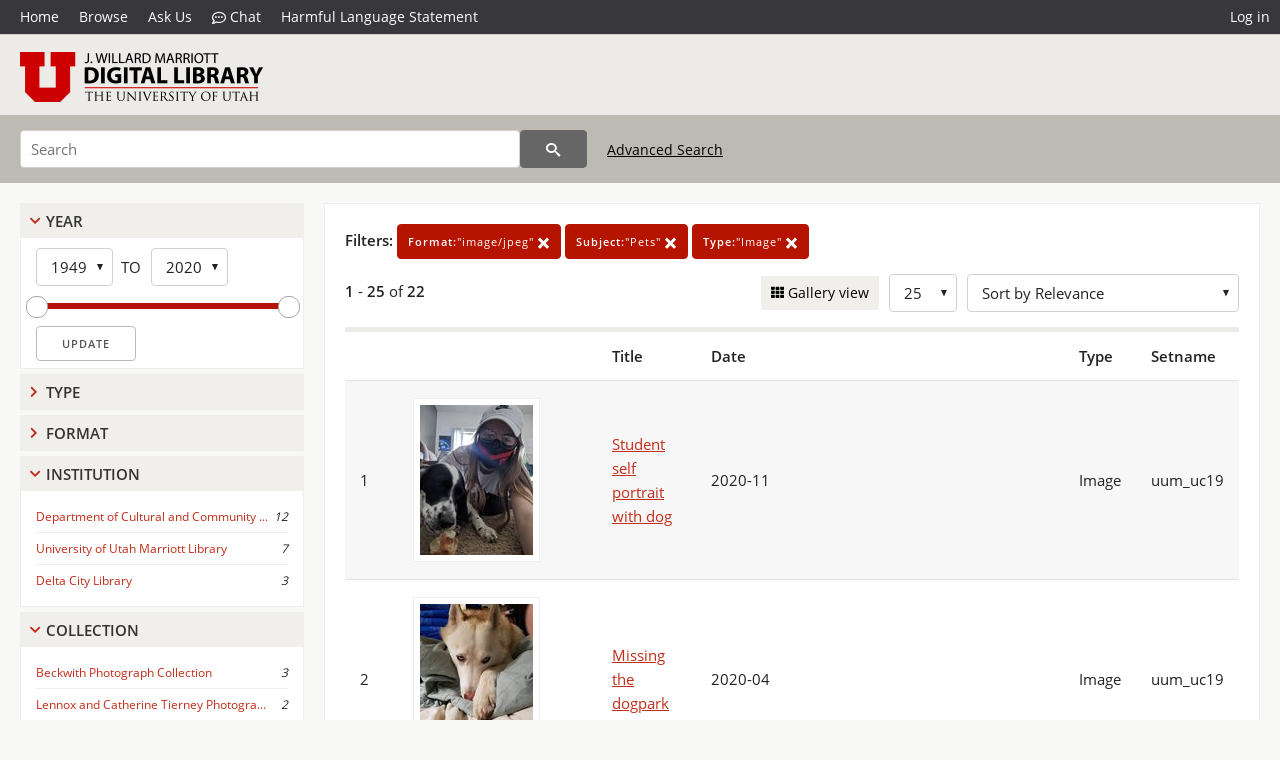

--- FILE ---
content_type: text/html; charset=UTF-8
request_url: https://collections.lib.utah.edu/search?&facet_format_t=%22image%2Fjpeg%22&facet_subject_t=%22Pets%22&facet_type_t=%22Image%22&sort=created_tdt+desc
body_size: 5978
content:
<!doctype html>
<html lang="en">
	<head>
		<meta charset="utf-8">
		<meta name="viewport" content="width=device-width, initial-scale=1, shrink-to-fit=no">
		<title>J. Willard Marriott Digital Library</title>
		<link rel="shortcut icon" type="image/png" href="/favicon.png" />
		<link rel="stylesheet" type="text/css" href="/css/normalize.min.css?v=1">
		<link rel="stylesheet" type="text/css" href="/css/skeleton.min.css?v=1">
		<link rel="stylesheet" type="text/css" href="/css/icons.css?v=2">
		<link rel="stylesheet" type="text/css" href="/css/main.css?v=45">
		<link rel="stylesheet" type="text/css" href="/css/imagezoom.css?v=3">
		<link rel="stylesheet" type="text/css" href="/css/carousel.css?v=2">
		<link rel="stylesheet" type="text/css" href="/css/fonts.css?v=1">
		<link rel='stylesheet' type='text/css' href='/themes/dl/custom.css?v=1'>
<script src='/js/main.js?v=9'></script><script src='/js/slider.js?v=5'></script>
		<script>
			var _paq = window._paq = window._paq || [];
			_paq.push(["setDocumentTitle", document.domain + "/" + document.title]);
			_paq.push(['setDownloadClasses', 'download']);
			_paq.push(['trackPageView']);
			_paq.push(['enableLinkTracking']);
			(function() {
				var u="https://analytics.lib.utah.edu/";
				_paq.push(['setTrackerUrl', u+'matomo.php']);
				_paq.push(['setSiteId', '29']);
				var d=document, g=d.createElement('script'), s=d.getElementsByTagName('script')[0];
				g.async=true; g.defer=true; g.src=u+'matomo.js'; s.parentNode.insertBefore(g,s);
			})();

		</script>
		<noscript><p><img src="https://analytics.lib.utah.edu/matomo.php?idsite=29&amp;rec=1" style="border:0;" alt="" /></p></noscript>
		<script>log_stat({type:"2",});</script>
	</head>
	<body>
		<div class="header">
			<div class="nav">
				<div class="container-fluid">
					<ul class="main-nav">
<li><a href="/" >Home</a></li><li><a href="/browse" >Browse</a></li><li><a href="https://forms.lib.utah.edu/dl-feedback/" target="_blank">Ask Us</a></li><li><a href="#" onclick="window.open('https://libraryh3lp.com/chat/mlibs-queue@chat.libraryh3lp.com?skin=27584', 'AskUs', 'resizable=1,width=500,height=300'); return false;"><i class="icon-comment-dots" style="padding-bottom: 2px"></i> Chat</a></li><li><a href="https://lib.utah.edu/services/digital-library/index.php#tab7" target="_blank">Harmful Language Statement</a></li><li class="link_right"><a href="/login">Log in</a></li>					</ul>
				</div>
			</div>
		</div>
		<div class="main-header">
			<div class="container-fluid">
				<div>
<div class="collection-wrap"><a href="/" class="collection-logo"><img src="/themes/dl/logo.png?v=1" alt="logo" /></a><span class="collection-name dl"></span></div>				</div>
			</div>
		</div>
		<form action="/search" id="form_search" method="GET">
		<script>
		var search_defaults = {
			page       : 1,
			gallery    : 0,
			embargoed  : 0,
			q          : "",
			sq         : "",
			year_start : "",
			year_end   : "",
			rows       : 25,
			sort       : "rel",
			fd         : "title_t,date_t,type_t,setname_s",
		};
		</script>
		<script src="/js/search.js?v=11"></script>
		<div class="main-search">
			<div class="container-fluid">
<div class='main-search-input'><input id='search_box' type='text' name='q' placeholder='Search' value=''/><input type='hidden' name='sq' value=''/><input type='hidden' name='fd' value='title_t,date_t,type_t,setname_s'/><input type='hidden' name='rows' value='25'/><input type='hidden' name='sort' value='created_tdt desc'/><input type='hidden' name='page' value='1'/><input type='hidden' name='gallery' value='0'/><input type='hidden' name='embargoed' value='0'/><input type='hidden' name='year_start' value=''/><input type='hidden' name='year_end' value=''/><input type='hidden' name='facet_format_t' value='&quot;image/jpeg&quot;'/><input type='hidden' name='facet_subject_t' value='&quot;Pets&quot;'/><input type='hidden' name='facet_type_t' value='&quot;Image&quot;'/><button type='submit' class='submit-btn' title='Search' onclick='return before_search()'><i class='icon-search'></i></button><span class='advanced_search'><a href='/search/advanced'>Advanced Search</a></span></div>			</div>
		</div>
		</form>
<div class='toggle-facets'><a href='#' onclick='return toggle_refine()' id='toggle-link'>&nbsp;</a></div><div class='container-fluid'><div class='page'><div id='refine-search'><div class='panel panel-default'>
		<div class='collapse-toggle panel-heading '>
			<h5 class='panel-title'>
				<a href='#' onclick="toggle_facet(this, 'facet_year'); return false;">Year</a>
			</h5>
		</div>
	
	<div id='facet_year' class='panel-collapse'>
		<div class='panel-body'>
<div class='year-options'><select id='start_year' onchange="update_select_year(1, this, year_slider, 'rangestart_year', 'rangeend_year')" title='Start Year'><option value='1949' selected >1949</option><option value='1950'  >1950</option><option value='1951'  >1951</option><option value='1952'  >1952</option><option value='1953'  >1953</option><option value='1954'  >1954</option><option value='1955'  >1955</option><option value='1956'  >1956</option><option value='1957'  >1957</option><option value='1958'  >1958</option><option value='1959'  >1959</option><option value='1960'  >1960</option><option value='1961'  >1961</option><option value='1962'  >1962</option><option value='1963'  >1963</option><option value='1964'  >1964</option><option value='1965'  >1965</option><option value='1966'  >1966</option><option value='1967'  >1967</option><option value='1968'  >1968</option><option value='1969'  >1969</option><option value='1970'  >1970</option><option value='1971'  >1971</option><option value='1972'  >1972</option><option value='1973'  >1973</option><option value='1974'  >1974</option><option value='1975'  >1975</option><option value='1976'  >1976</option><option value='1977'  >1977</option><option value='1978'  >1978</option><option value='1979'  >1979</option><option value='1980'  >1980</option><option value='1981'  >1981</option><option value='1982'  >1982</option><option value='1983'  >1983</option><option value='1984'  >1984</option><option value='1985'  >1985</option><option value='1986'  >1986</option><option value='1987'  >1987</option><option value='1988'  >1988</option><option value='1989'  >1989</option><option value='1990'  >1990</option><option value='1991'  >1991</option><option value='1992'  >1992</option><option value='1993'  >1993</option><option value='1994'  >1994</option><option value='1995'  >1995</option><option value='1996'  >1996</option><option value='1997'  >1997</option><option value='1998'  >1998</option><option value='1999'  >1999</option><option value='2000'  >2000</option><option value='2001'  disabled>2001</option><option value='2002'  disabled>2002</option><option value='2003'  disabled>2003</option><option value='2004'  disabled>2004</option><option value='2005'  disabled>2005</option><option value='2006'  disabled>2006</option><option value='2007'  disabled>2007</option><option value='2008'  disabled>2008</option><option value='2009'  disabled>2009</option><option value='2010'  disabled>2010</option><option value='2011'  disabled>2011</option><option value='2012'  disabled>2012</option><option value='2013'  disabled>2013</option><option value='2014'  disabled>2014</option><option value='2015'  disabled>2015</option><option value='2016'  disabled>2016</option><option value='2017'  disabled>2017</option><option value='2018'  disabled>2018</option><option value='2019'  disabled>2019</option><option value='2020'  >2020</option></select><span class='year-to'>TO</span><select id='end_year' onchange="update_select_year(, this, year_slider, 'rangestart_year', 'rangeend_year')" title='End Year'><option value='1949'  >1949</option><option value='1950'  >1950</option><option value='1951'  >1951</option><option value='1952'  >1952</option><option value='1953'  >1953</option><option value='1954'  >1954</option><option value='1955'  >1955</option><option value='1956'  >1956</option><option value='1957'  >1957</option><option value='1958'  >1958</option><option value='1959'  >1959</option><option value='1960'  >1960</option><option value='1961'  >1961</option><option value='1962'  >1962</option><option value='1963'  >1963</option><option value='1964'  >1964</option><option value='1965'  >1965</option><option value='1966'  >1966</option><option value='1967'  >1967</option><option value='1968'  >1968</option><option value='1969'  >1969</option><option value='1970'  >1970</option><option value='1971'  >1971</option><option value='1972'  >1972</option><option value='1973'  >1973</option><option value='1974'  >1974</option><option value='1975'  >1975</option><option value='1976'  >1976</option><option value='1977'  >1977</option><option value='1978'  >1978</option><option value='1979'  >1979</option><option value='1980'  >1980</option><option value='1981'  >1981</option><option value='1982'  >1982</option><option value='1983'  >1983</option><option value='1984'  >1984</option><option value='1985'  >1985</option><option value='1986'  >1986</option><option value='1987'  >1987</option><option value='1988'  >1988</option><option value='1989'  >1989</option><option value='1990'  >1990</option><option value='1991'  >1991</option><option value='1992'  >1992</option><option value='1993'  >1993</option><option value='1994'  >1994</option><option value='1995'  >1995</option><option value='1996'  >1996</option><option value='1997'  >1997</option><option value='1998'  >1998</option><option value='1999'  >1999</option><option value='2000'  >2000</option><option value='2001'  disabled>2001</option><option value='2002'  disabled>2002</option><option value='2003'  disabled>2003</option><option value='2004'  disabled>2004</option><option value='2005'  disabled>2005</option><option value='2006'  disabled>2006</option><option value='2007'  disabled>2007</option><option value='2008'  disabled>2008</option><option value='2009'  disabled>2009</option><option value='2010'  disabled>2010</option><option value='2011'  disabled>2011</option><option value='2012'  disabled>2012</option><option value='2013'  disabled>2013</option><option value='2014'  disabled>2014</option><option value='2015'  disabled>2015</option><option value='2016'  disabled>2016</option><option value='2017'  disabled>2017</option><option value='2018'  disabled>2018</option><option value='2019'  disabled>2019</option><option value='2020' selected >2020</option></select></div>
	<div id='year_slider' class='slider' data-min='1949' data-max='2020' data-start_id='start_year' data-end_id='end_year'>
		<div id='rangestart_year' data-dropdown_id='rangestart_year' data-value='1949'></div>
		<div id='rangeend_year' data-dropdown_id='rangestart_year' data-value='2020'></div>
		<span class='slider-inner'></span>
	</div>

	<label class='year-update'>
		<input type='button' id='form_year_update' value='Update' class='small' onclick="change_form_slider('year_start', 'year_end', 'rangestart_year', 'rangeend_year', true)"/>
	</label>
</div></div>
	<script>
		year_slider = new Slider;
		year_slider.init(document.getElementById('year_slider'), slider_year_callback);
	</script>
</div><div class='panel panel-default'>
		<div class='collapse-toggle panel-heading collapsed'>
			<h5 class='panel-title'>
				<a href='#' onclick="toggle_facet(this, 'facet_facet_type_t'); return false;">Type</a>
			</h5>
		</div>
	
	<div id='facet_facet_type_t' class='panel-collapse' style='display: none'>
		<div class='panel-body'>
<ul class='facet-values'><li><span class='facet-label'><a href='/search?facet_type_t=%22Image%22&amp;facet_format_t=%22image%2Fjpeg%22&amp;facet_subject_t=%22Pets%22&amp;sort=created_tdt+desc'>Image</a></span><span class='facet-count'>22</span></li></ul></div></div></div><div class='panel panel-default'>
		<div class='collapse-toggle panel-heading collapsed'>
			<h5 class='panel-title'>
				<a href='#' onclick="toggle_facet(this, 'facet_facet_format_t'); return false;">Format</a>
			</h5>
		</div>
	
	<div id='facet_facet_format_t' class='panel-collapse' style='display: none'>
		<div class='panel-body'>
<ul class='facet-values'><li><span class='facet-label'><a href='/search?facet_format_t=%22image%2Fjpeg%22&amp;facet_subject_t=%22Pets%22&amp;facet_type_t=%22Image%22&amp;sort=created_tdt+desc'>image/jpeg</a></span><span class='facet-count'>22</span></li></ul></div></div></div><div class='panel panel-default'>
		<div class='collapse-toggle panel-heading '>
			<h5 class='panel-title'>
				<a href='#' onclick="toggle_facet(this, 'facet_institution'); return false;">Institution</a>
			</h5>
		</div>
	
	<div id='facet_institution' class='panel-collapse' >
		<div class='panel-body'>
<ul class='facet-values'><li><span class='facet-label'><a href='/search?facet_setname_s=dha_*&amp;facet_format_t=%22image%2Fjpeg%22&amp;facet_subject_t=%22Pets%22&amp;facet_type_t=%22Image%22&amp;sort=created_tdt+desc'>Department of Cultural and Community ...</a></span><span class='facet-count'>12</span></li><li><span class='facet-label'><a href='/search?facet_setname_s=uum_*&amp;facet_format_t=%22image%2Fjpeg%22&amp;facet_subject_t=%22Pets%22&amp;facet_type_t=%22Image%22&amp;sort=created_tdt+desc'>University of Utah Marriott Library</a></span><span class='facet-count'>7</span></li><li><span class='facet-label'><a href='/search?facet_setname_s=dc_*&amp;facet_format_t=%22image%2Fjpeg%22&amp;facet_subject_t=%22Pets%22&amp;facet_type_t=%22Image%22&amp;sort=created_tdt+desc'>Delta City Library</a></span><span class='facet-count'>3</span></li></ul></div></div></div><div class='panel panel-default'>
		<div class='collapse-toggle panel-heading '>
			<h5 class='panel-title'>
				<a href='#' onclick="toggle_facet(this, 'facet_facet_setname_s'); return false;">Collection</a>
			</h5>
		</div>
	
	<div id='facet_facet_setname_s' class='panel-collapse' >
		<div class='panel-body'>
<ul class='facet-values'><li><span class='facet-label'><a href='/search?facet_setname_s=%22dc_bpc%22&amp;facet_format_t=%22image%2Fjpeg%22&amp;facet_subject_t=%22Pets%22&amp;facet_type_t=%22Image%22&amp;sort=created_tdt+desc'>Beckwith Photograph Collection</a></span><span class='facet-count'>3</span></li><li><span class='facet-label'><a href='/search?facet_setname_s=%22uum_lctpc%22&amp;facet_format_t=%22image%2Fjpeg%22&amp;facet_subject_t=%22Pets%22&amp;facet_type_t=%22Image%22&amp;sort=created_tdt+desc'>Lennox and Catherine Tierney Photogra...</a></span><span class='facet-count'>2</span></li><li><span class='facet-label'><a href='/search?facet_setname_s=%22dha_scp%22&amp;facet_format_t=%22image%2Fjpeg%22&amp;facet_subject_t=%22Pets%22&amp;facet_type_t=%22Image%22&amp;sort=created_tdt+desc'>Shipler Commercial Photographers</a></span><span class='facet-count'>12</span></li><li><span class='facet-label'><a href='/search?facet_setname_s=%22uum_uc19%22&amp;facet_format_t=%22image%2Fjpeg%22&amp;facet_subject_t=%22Pets%22&amp;facet_type_t=%22Image%22&amp;sort=created_tdt+desc'>Utah COVID-19</a></span><span class='facet-count'>5</span></li></ul></div></div></div></div><div class='search-results-container'><div class='search-constraints'><strong>Filters: </strong><a href='/search?&amp;facet_subject_t=%22Pets%22&amp;facet_type_t=%22Image%22&amp;sort=created_tdt+desc' class='button button-primary' title='Remove'><strong>Format:</strong>&quot;image/jpeg&quot; <i class='icon-cross'></i></a><a href='/search?&amp;facet_format_t=%22image%2Fjpeg%22&amp;facet_type_t=%22Image%22&amp;sort=created_tdt+desc' class='button button-primary' title='Remove'><strong>Subject:</strong>&quot;Pets&quot; <i class='icon-cross'></i></a><a href='/search?&amp;facet_format_t=%22image%2Fjpeg%22&amp;facet_subject_t=%22Pets%22&amp;sort=created_tdt+desc' class='button button-primary' title='Remove'><strong>Type:</strong>&quot;Image&quot; <i class='icon-cross'></i></a></div><div class='main-search-results'><div class='results-controls0'>
	<div class='page_entries'>
		<strong>1</strong> - <strong>25</strong> of <strong>22</strong>
	</div>
<div style='float:right'><div class='inline'><label class='view-btn'><input type='checkbox' id='form_gallery' name='gallery' value='1' onchange="change_form('gallery', this.checked + 0);" /> Gallery view</label></div><span class='sr-only'>Number of results to display per page</span><div class='inline left_pad'><select id='form_rows' name='rows' onchange="form_search.elements['page'].value=1; change_form('rows', this.value);"><option value='10'>10</option><option value='25' selected>25</option><option value='50'>50</option><option value='100'>100</option><option value='200'>200</option></select></div><div id='sort-dropdown' class='inline left_pad'><select id='form_sort' name='sort' onchange="change_form('sort', this.value);"'><option value='rel'>Sort by Relevance</option><option value='az_title asc'>Sort by Title A-Z</option><option value='az_title desc'>Sort by Title Z-A</option><option value='sort_date_t asc'>Sort by Date Ascending</option><option value='sort_date_t desc'>Sort by Date Descending</option><option value='modified_tdt asc'>Sort by Last Modified Ascending</option><option value='modified_tdt desc'>Sort by Last Modified Descending</option></select></div></div></div></div><table class='table table-bordered'><tr><th></th><th></th><th>Title</th><th>Date</th><th>Type</th><th>Setname</th></tr><tr id='id1616738'><td>1</td><td><a href='/details?id=1616738' title='Thumbnail'><img alt='' class='thumb' src='/dl_thumbs/42/16/42161cd950a5f6e0bd1bb020760c36488216f601.jpg'/></a></td><td><a href='/details?id=1616738'>Student self portrait with dog</a></td><td>2020-11</td><td>Image</td><td>uum_uc19</td></tr><tr id='id1550662'><td>2</td><td><a href='/details?id=1550662' title='Thumbnail'><img alt='' class='thumb' src='/dl_thumbs/67/27/6727a5efa805d3062ddbfe3faf9b6b26d00959d2.jpg'/></a></td><td><a href='/details?id=1550662'>Missing the dogpark</a></td><td>2020-04</td><td>Image</td><td>uum_uc19</td></tr><tr id='id1544023'><td>3</td><td><a href='/details?id=1544023' title='Thumbnail'><img alt='' class='thumb' src='/dl_thumbs/e1/5e/e15e44856a9004b95d1ea1d656658e60a1a9a786.jpg'/></a></td><td><a href='/details?id=1544023'>Alise and Betty walk dogs</a></td><td>2020-04</td><td>Image</td><td>uum_uc19</td></tr><tr id='id1543965'><td>4</td><td><a href='/details?id=1543965' title='Thumbnail'><img alt='' class='thumb' src='/dl_thumbs/3f/02/3f0275e230edddf4780ba640da2ea7e37df8a86d.jpg'/></a></td><td><a href='/details?id=1543965'>Boo, the cat, with computer</a></td><td>2020-04</td><td>Image</td><td>uum_uc19</td></tr><tr id='id1543967'><td>5</td><td><a href='/details?id=1543967' title='Thumbnail'><img alt='' class='thumb' src='/dl_thumbs/ef/91/ef91bac46fa821cd72f8c785197a2713fca33e13.jpg'/></a></td><td><a href='/details?id=1543967'>Panda, the dog, social distances</a></td><td>2020-04</td><td>Image</td><td>uum_uc19</td></tr><tr id='id534711'><td>6</td><td><a href='/details?id=534711' title='Thumbnail'><img alt='' class='thumb' src='/dl_thumbs/6d/7f/6d7fd3ef36f95de2d62212aeaf2ac95dbd88ea10.jpg'/></a></td><td><a href='/details?id=534711'>Dog</a></td><td>1951-12-08</td><td>Image</td><td>dha_scp</td></tr><tr id='id534866'><td>7</td><td><a href='/details?id=534866' title='Thumbnail'><img alt='' class='thumb' src='/dl_thumbs/8c/9a/8c9aeb2e51126dab12f2d5f4e49714c11eff2afc.jpg'/></a></td><td><a href='/details?id=534866'>Portrait of Young Man</a></td><td>1954-09-23</td><td>Image</td><td>dha_scp</td></tr><tr id='id534331'><td>8</td><td><a href='/details?id=534331' title='Thumbnail'><img alt='' class='thumb' src='/dl_thumbs/7b/6d/7b6da9605c0636ce43805e9abee9d9aa57500c50.jpg'/></a></td><td><a href='/details?id=534331'>Dog</a></td><td>1951-12-08</td><td>Image</td><td>dha_scp</td></tr><tr id='id534239'><td>9</td><td><a href='/details?id=534239' title='Thumbnail'><img alt='' class='thumb' src='/dl_thumbs/d4/d9/d4d95754349b7b4702628ab3d73ffcbdc46d14a2.jpg'/></a></td><td><a href='/details?id=534239'>Dog</a></td><td>1951-12-08</td><td>Image</td><td>dha_scp</td></tr><tr id='id534672'><td>10</td><td><a href='/details?id=534672' title='Thumbnail'><img alt='' class='thumb' src='/dl_thumbs/3a/97/3a9746233678fdd2ca8e88630ca1b3f8e66311fd.jpg'/></a></td><td><a href='/details?id=534672'>Dog</a></td><td>1951-12-08</td><td>Image</td><td>dha_scp</td></tr><tr id='id534488'><td>11</td><td><a href='/details?id=534488' title='Thumbnail'><img alt='' class='thumb' src='/dl_thumbs/94/ce/94ce50af6fa6ee5b36ec9b5f7e3f6d4a824c57ed.jpg'/></a></td><td><a href='/details?id=534488'>Dog</a></td><td>1951-12-08</td><td>Image</td><td>dha_scp</td></tr><tr id='id534025'><td>12</td><td><a href='/details?id=534025' title='Thumbnail'><img alt='' class='thumb' src='/dl_thumbs/b7/05/b705467b9ab973be52960860b6f1e8109b48487b.jpg'/></a></td><td><a href='/details?id=534025'>Dog</a></td><td>1951-12-08</td><td>Image</td><td>dha_scp</td></tr><tr id='id535150'><td>13</td><td><a href='/details?id=535150' title='Thumbnail'><img alt='' class='thumb' src='/dl_thumbs/b8/01/b801380eefa41cc1137f59b4e84e0c2402c0d945.jpg'/></a></td><td><a href='/details?id=535150'>Dog</a></td><td>1951-12-08</td><td>Image</td><td>dha_scp</td></tr><tr id='id535169'><td>14</td><td><a href='/details?id=535169' title='Thumbnail'><img alt='' class='thumb' src='/dl_thumbs/e9/76/e9765c124cca3d8c29f05ab78654c5f2ed6a6aad.jpg'/></a></td><td><a href='/details?id=535169'>Dog</a></td><td>1951-12-08</td><td>Image</td><td>dha_scp</td></tr><tr id='id535149'><td>15</td><td><a href='/details?id=535149' title='Thumbnail'><img alt='' class='thumb' src='/dl_thumbs/37/e1/37e19f359e34ece48ea6bc0137c4d7b0bc4fad5a.jpg'/></a></td><td><a href='/details?id=535149'>Dog</a></td><td>1951-12-08</td><td>Image</td><td>dha_scp</td></tr><tr id='id534263'><td>16</td><td><a href='/details?id=534263' title='Thumbnail'><img alt='' class='thumb' src='/dl_thumbs/08/a9/08a973196d030f8bf389c81e3df508e9827e6ee0.jpg'/></a></td><td><a href='/details?id=534263'>Dog</a></td><td>1951-12-08</td><td>Image</td><td>dha_scp</td></tr><tr id='id533943'><td>17</td><td><a href='/details?id=533943' title='Thumbnail'><img alt='' class='thumb' src='/dl_thumbs/cf/e9/cfe924ab294709027bffb6dd4ddb764d30c5ff59.jpg'/></a></td><td><a href='/details?id=533943'>Christmas Card</a></td><td>1952-12-08</td><td>Image</td><td>dha_scp</td></tr><tr id='id330200'><td>18</td><td><a href='/details?id=330200' title='Thumbnail'><img alt='' class='thumb' src='/dl_thumbs/c2/4c/c24c3c77fd3bf89ee75cdbf992f6977a88e5d05e.jpg'/></a></td><td><a href='/details?id=330200'>People of Japan [011]</a></td><td>1949; 1950; 1951; 1952; 1953; 1954; 1955; 1956; 1957; 1958; 1959; 1960; 1961; 1962; 1963; 1964; 1965; 1966; 1967; 1968; 1969; 1970; 1971; 1972; 1973; 1974; 1975; 1976; 1977; 1978; 1979; 1980; 1981; 1982; 1983; 1984; 1985; 1986; 1987; 1988; 1989; 1990; 1991; 1992; 1993; 1994; 1995; 1996; 1997; 1998; ...</td><td>Image</td><td>uum_lctpc</td></tr><tr id='id330201'><td>19</td><td><a href='/details?id=330201' title='Thumbnail'><img alt='' class='thumb' src='/dl_thumbs/30/7b/307bfde0e7e966766c7c255aa4d1f1fd6c6986a4.jpg'/></a></td><td><a href='/details?id=330201'>People of Japan [010]</a></td><td>1949; 1950; 1951; 1952; 1953; 1954; 1955; 1956; 1957; 1958; 1959; 1960; 1961; 1962; 1963; 1964; 1965; 1966; 1967; 1968; 1969; 1970; 1971; 1972; 1973; 1974; 1975; 1976; 1977; 1978; 1979; 1980; 1981; 1982; 1983; 1984; 1985; 1986; 1987; 1988; 1989; 1990; 1991; 1992; 1993; 1994; 1995; 1996; 1997; 1998; ...</td><td>Image</td><td>uum_lctpc</td></tr><tr id='id126956'><td>20</td><td><a href='/details?id=126956' title='Thumbnail'><img alt='' class='thumb' src='/dl_thumbs/1e/6a/1e6aa81ae2363702c67daa19d5c0b982f40cedae.jpg'/></a></td><td><a href='/details?id=126956'>Van de Vanter, Billy [11]</a></td><td></td><td>Image</td><td>dc_bpc</td></tr><tr id='id126958'><td>21</td><td><a href='/details?id=126958' title='Thumbnail'><img alt='' class='thumb' src='/dl_thumbs/9f/b8/9fb810126aacf328349cedc738a766501172a194.jpg'/></a></td><td><a href='/details?id=126958'>Van de Vanter, Billy&#039;s monkeys [1]</a></td><td></td><td>Image</td><td>dc_bpc</td></tr><tr id='id126697'><td>22</td><td><a href='/details?id=126697' title='Thumbnail'><img alt='' class='thumb' src='/dl_thumbs/47/48/4748bfe25462f2f5898a1dd6606e84206f4dc1a3.jpg'/></a></td><td><a href='/details?id=126697'>Van de Vanter, Billy&#039;s monkeys [2]</a></td><td></td><td>Image</td><td>dc_bpc</td></tr></table><div class='main-search-results'><div class='results-controls1'>
	<div class='page_entries'>
		<strong>1</strong> - <strong>25</strong> of <strong>22</strong>
	</div>
</div></div></div></div></div><footer>
	<div class="container">
		<div class="row">
			<div class="twelve columns"><img src="/img/footer_logo_uu.png" alt="Marriott Digital Library Logo"></div>
		</div>
		<div class="row footer-4-col">
			<div class="three columns">
				<p><a href="https://lib.utah.edu">J. Willard Marriott Library</a></p>
				<p class="address"><a href="https://goo.gl/maps/JeLmHFGW5Te2xVrR9"> 295 S 1500 E <br>SLC UT 84112-0860 </a></p>
				<p><a href="https://forms.lib.utah.edu/dl-feedback"><i class="icon-envelope"></i> Contact Us </a></p>
				<p><i class="icon-phone"></i> 801.581.8558</p>
				<p>FAX: 801.585.3464</p>
			</div>
			<div class="three columns">
				<h6>J. Willard Marriott Library</h6>
				<ul>
					<li><a href="https://lib.utah.edu/services/digital-library/">Digital Library Services</a></li>
					<li><a href="https://lib.utah.edu/collections/special-collections/">Special Collections</a></li>
					<li><a href="https://lib.utah.edu/research/copyright.php">Copyright Resources</a></li>
										<li><a href="https://lib.utah.edu/services/digital-library/index.php#tab6">Terms of Use</a></li>
															<li><a href="https://lib.utah.edu/services/digital-library/index.php#tab7">Harmful Language Statement</a></li>
									</ul>
			</div>
			<div class="three columns">
				<h6>University of Utah Digital Projects</h6>
				<ul>
					<li><a href="https://collections.lib.utah.edu">Marriott Digital Library</a></li>
					<li><a href="https://newspapers.lib.utah.edu">Utah Digital Newspapers</a></li>
					<li><a href="https://exhibits.lib.utah.edu/s/home/page/home">Digital Exhibits</a></li>
					<li><a href="https://github.com/marriott-library/collections-as-data">Collections as Data</a></li>
					<li><a href="https://newsletter.lib.utah.edu/digital-library-news">Digital Library News</a></li>
					<li><a href="https://lib.utah.edu/digital-scholarship/">USpace Institutional Repository</a></li>
					<li><a href="https://hive.utah.edu">Hive Data Repository</a></li>
				</ul>
			</div>
			<div class="three columns">
				<h6>Related Digital Library Sites</h6>
				<ul>
					<li><a href="https://lib.utah.edu/services/digital-library/#tab5">Partner Institutions</a></li>
					<li><a href="https://mwdl.org">Mountain West Digital Library</a></li>
					<li><a href="https://dp.la">Digital Public Library of America</a></li>
				</ul>
			</div>
		</div>
		<div class="row sub-footer">
			<div class="four columns">
				<p>Copyright © J. Willard Marriott Library. All rights reserved.</p>
			</div>
			<div class="eight columns">
				<ul class="nav justify-content-end">
				<li class="nav-item"><a class="nav-link" href="http://www.utah.edu/privacy">Privacy</a>/</li>
				<li class="nav-item"><a class="nav-link" href="https://www.utah.edu/nondiscrimination/">Nondiscrimination &amp; Accessibility</a>/</li>
				<li class="nav-item"><a class="nav-link" href="https://safeu.utah.edu/">Safe U</a>/</li>
				<li class="nav-item"><a class="nav-link" href="http://www.utah.edu/disclaimer">Disclaimer</a>/</li>
				<li class="nav-item"><a class="nav-link" href="https://lib.utah.edu/info/policies.php">Policies</a></li>
				</ul>
			</div>
		</div>
	</div>
</footer>
	</body>
</html>
